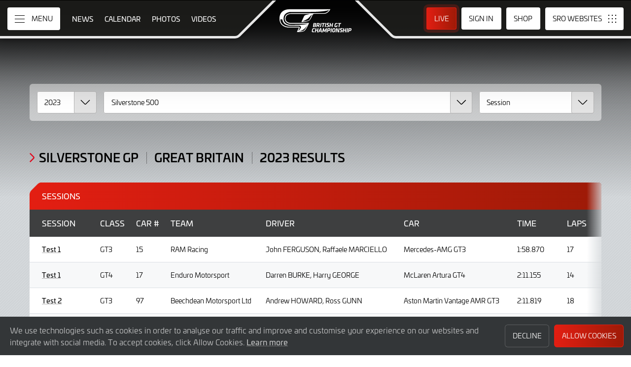

--- FILE ---
content_type: text/html; charset="utf-8"
request_url: https://www.britishgt.com/results?filter_season_id=10&filter_meeting_id=80&filter_race_id=
body_size: 8165
content:
<!DOCTYPE html>
<html lang="en-GB" prefix="og: http://ogp.me/ns#">
<head>
    <base href="https://www.britishgt.com" />
    <meta charset="UTF-8" />
    <meta name="viewport" content="width=device-width, initial-scale=1">
        <meta name="robots" content="noindex" />
        <title>Race Results 2023 | Silverstone GP | Great Britain | British GT Championship</title>
    <link rel="canonical" href="https://www.britishgt.com/results?filter_season_id=10&amp;filter_meeting_id=80&amp;filter_race_id=">
        <meta name="keywords" content="2023, Race Results, , Silverstone GP, Great Britain"/>
        <meta name="description" content="2023 season Race Results for Silverstone GP in Great Britain">

    <meta itemprop="name" content="Race Results 2023 | Silverstone GP | Great Britain"/>
    <meta itemprop="image" content="https://www.britishgt.com/assets/img/british-gt-championship.png"/>
    <meta itemprop="description" content="2023 season Race Results for Silverstone GP in Great Britain">
    
    <meta property="og:locale" content="en_GB" />
    <meta property="og:type" content="website">
    <meta property="og:url" content="https://www.britishgt.com/results?filter_season_id=10&amp;filter_meeting_id=80&amp;filter_race_id="/>
    <meta property="og:title" content="Race Results 2023 | Silverstone GP | Great Britain">
    <meta property="og:site_name" content="British GT Championship">
    <meta property="og:description" content="2023 season Race Results for Silverstone GP in Great Britain">  
    <meta property="og:image" content="https://www.britishgt.com/assets/img/british-gt-championship.png">
        
    <meta name="twitter:card" content="summary"/>
    <meta name="twitter:site" content="@britishgt"/>
    <meta name="twitter:title" content="Race Results 2023 | Silverstone GP | Great Britain"/>
    <meta name="twitter:description" content="2023 season Race Results for Silverstone GP in Great Britain"/>
    <meta name="twitter:image" content="https://www.britishgt.com/assets/img/british-gt-championship.png"/>
    
    <link rel="apple-touch-icon" sizes="180x180" href="https://www.britishgt.com/apple-touch-icon.png">
<link rel="icon" type="image/png" sizes="32x32" href="https://www.britishgt.com/favicon-32x32.png">
<link rel="icon" type="image/png" sizes="16x16" href="https://www.britishgt.com/favicon-16x16.png">
<link rel="manifest" href="https://www.britishgt.com/site.webmanifest">
<link rel="mask-icon" href="https://www.britishgt.com/safari-pinned-tab.svg" color="#5bbad5">
<meta name="msapplication-TileColor" content="#da532c">
<meta name="theme-color" content="#ffffff">
<link rel="stylesheet" id="style-css" href="/lib_assets/css/core.min.2025.10.css" type="text/css" media="all">
<link rel="stylesheet" id="news-css" href="/lib_assets/css/news.min.2024.css" type="text/css" media="all">
	
	<link rel="stylesheet" id="theme-css" href="https://www.britishgt.com/assets/css/theme.min.2024.css" type="text/css" media="all">
	<link rel="stylesheet" id="wf-theme-css" href="/lib_assets/css/wf-theme.2025.07.css" type="text/css" media="all">
<link rel="preconnect" href="https://fonts.googleapis.com">
<link rel="preconnect" href="https://fonts.gstatic.com" crossorigin>
<link href="https://fonts.googleapis.com/css2?family=Roboto:ital,wght@0,300;0,400;0,500;1,300;1,400;1,500&display=swap" rel="stylesheet">
		
		
	
	    
	
</head>
<body>

  
<a class="skip-link screen-reader-text" href="https://www.britishgt.com/results?filter_season_id=10&filter_meeting_id=80&filter_race_id=#primary">Skip to Main Content</a>
<noscript class="noscript">Please enable JavaScript in your browser. Some elements of this website may not function correctly with JavaScript disabled.</noscript>
<div id="page" class="site">
	

  <header id="masthead" class="site-header">
    <div class="site-header__columns">
      <div class="site-header__column-1">
        <div class="site-header__column-1-container">
          <nav id="primary-navigation" class="primary-navigation">
            <button class="primary-toggle" aria-controls="primary-menu" aria-expanded="false">
              <span class="primary-toggle__icon">
                <span class="primary-toggle__line primary-toggle__line--1"></span>
                <span class="primary-toggle__line primary-toggle__line--2"></span>
                <span class="primary-toggle__line primary-toggle__line--3"></span>
              </span>
              <span class="primary-toggle__text">Menu</span>
            </button>
            <div class="primary-menu">
              <ul id="primary-menu__list-items" class="primary-menu__list-items">
                <li class="primary-menu__list-item">
                  <ul class="primary-menu__sub-menu">
                    <li class="primary-menu__list-item">
                      <a class="primary-menu__list-item-link primary-menu__list-item-link--strong" href="/">
                        <span class="primary-menu__list-item-text">Home</span>
                      </a>
                    </li>
                    <li class="primary-menu__list-item">
                      <a class="primary-menu__list-item-link" href="/calendar">
                        <span class="primary-menu__list-item-text">Calendar</span>
                      </a>
                    </li>
                    <li class="primary-menu__list-item">
                      <a class="primary-menu__list-item-link" href="/news">
                        <span class="primary-menu__list-item-text">News</span>
                      </a>
                    </li>
                    <li class="primary-menu__list-item">
                      <a class="primary-menu__list-item-link" href="https://www.britishgt.com/shop">
                        <span class="primary-menu__list-item-text">Shop</span>
                      </a>
                    </li>
                  </ul>
                </li>
				
                <li class="primary-menu__list-item">
                  <ul class="primary-menu__sub-menu">
                    <li class="primary-menu__list-item">
                      <a class="primary-menu__list-item-link primary-menu__list-item-link--strong" href="/gallery">
                        <span class="primary-menu__list-item-text">Gallery</span>
                      </a>
                    </li>
                    <li class="primary-menu__list-item">
                      <a class="primary-menu__list-item-link" href="/videos">
                        <span class="primary-menu__list-item-text">Videos</span>
                      </a>
                    </li>
                    <li class="primary-menu__list-item">
                      <a class="primary-menu__list-item-link" href="/gallery">
                        <span class="primary-menu__list-item-text">Photos</span>
                      </a>
                    </li>
                  </ul>
                </li>
                <li class="primary-menu__list-item">
                  <ul class="primary-menu__sub-menu">
                    <li class="primary-menu__list-item">
                      <a class="primary-menu__list-item-link primary-menu__list-item-link--strong" href="/cars">
                        <span class="primary-menu__list-item-text">Competitors</span>
                      </a>
                    </li>
                    <li class="primary-menu__list-item">
                      <a class="primary-menu__list-item-link" href="/cars">
                        <span class="primary-menu__list-item-text">Cars</span>
                      </a>
                    </li>
                    <li class="primary-menu__list-item">
                      <a class="primary-menu__list-item-link" href="/teams">
                        <span class="primary-menu__list-item-text">Teams</span>
                      </a>
                    </li>
                    <li class="primary-menu__list-item">
                      <a class="primary-menu__list-item-link" href="/drivers">
                        <span class="primary-menu__list-item-text">Drivers</span>
                      </a>
                    </li>
                    <li class="primary-menu__list-item">
                      <a class="primary-menu__list-item-link" href="/entry-lists">
                        <span class="primary-menu__list-item-text">Entry Lists</span>
                      </a>
                    </li>
                  </ul>
                </li>
                <li class="primary-menu__list-item">
                  <ul class="primary-menu__sub-menu">
                    <li class="primary-menu__list-item">
                      <a class="primary-menu__list-item-link primary-menu__list-item-link--strong" href="/standings">
                        <span class="primary-menu__list-item-text">Results</span>
                      </a>
                    </li>
                    <li class="primary-menu__list-item">
                      <a class="primary-menu__list-item-link" href="/standings?filter_standing_type=0_0_teams">
                        <span class="primary-menu__list-item-text">Teams</span>
                      </a>
                    </li>
                    <li class="primary-menu__list-item">
                      <a class="primary-menu__list-item-link" href="/standings?filter_standing_type=0_0_drivers">
                        <span class="primary-menu__list-item-text">Drivers</span>
                      </a>
                    </li>
                    <li class="primary-menu__list-item is-current">
                      <a class="primary-menu__list-item-link" href="/results">
                        <span class="primary-menu__list-item-text">Race Results</span>
                      </a>
                    </li>
                    <li class="primary-menu__list-item">
                      <a class="primary-menu__list-item-link" href="/entry-lists">
                        <span class="primary-menu__list-item-text">Entry Lists</span>
                      </a>
                    </li>
                  </ul>
                </li>
                <li class="primary-menu__list-item">
                  <ul class="primary-menu__sub-menu">
                    <li class="primary-menu__list-item">
                      <a class="primary-menu__list-item-link primary-menu__list-item-link--strong" href="/live">
                        <span class="primary-menu__list-item-text">Live</span>
                      </a>
                    </li>
                    <li class="primary-menu__list-item">
                      <a class="primary-menu__list-item-link" href="/watch-live">
                        <span class="primary-menu__list-item-text">Watch Live</span>
                      </a>
                    </li>
                    <li class="primary-menu__list-item">
                      <a class="primary-menu__list-item-link" href="/watch-live#live-timing">
                        <span class="primary-menu__list-item-text">Live Timing</span>
                      </a>
                    </li>
                  </ul>
                </li>
				
				
				
                <li class="primary-menu__list-item">
                  <ul class="primary-menu__sub-menu">
                    <li class="primary-menu__list-item">
                      <a class="primary-menu__list-item-link primary-menu__list-item-link--strong" href="/about">
                        <span class="primary-menu__list-item-text">About</span>
                      </a>
                    </li>
                    <li class="primary-menu__list-item">
                      <a class="primary-menu__list-item-link" href="/about/sro-motorsports-group">
                        <span class="primary-menu__list-item-text">SRO Motorsports</span>
                      </a>
                    </li>
                    <li class="primary-menu__list-item">
                      <a class="primary-menu__list-item-link" href="/about/british-gt">
                        <span class="primary-menu__list-item-text">British GT</span>
                      </a>
                    </li>
                    <li class="primary-menu__list-item">
                      <a class="primary-menu__list-item-link" href="/about/partners">
                        <span class="primary-menu__list-item-text">Partners</span>
                      </a>
                    </li>
                    <li class="primary-menu__list-item">
                      <a class="primary-menu__list-item-link" href="/about/contact">
                        <span class="primary-menu__list-item-text">Contact</span>
                      </a>
                    </li>
                  </ul>
                </li>
                <li class="primary-menu__list-item">
                  <ul class="primary-menu__sub-menu">
                    <li class="primary-menu__list-item">
                      <a class="primary-menu__list-item-link primary-menu__list-item-link--strong" href="/subscriber-home">
                        <span class="primary-menu__list-item-text">Fan Account</span>
                      </a>
                    </li>
		                        <li class="primary-menu__list-item">
                      <a class="primary-menu__list-item-link" href="/subscriber-home">
                        <span class="primary-menu__list-item-text">Sign in</span>
                      </a>
                    </li>
                    <li class="primary-menu__list-item">
                      <a class="primary-menu__list-item-link" href="/subscriber-register">
                        <span class="primary-menu__list-item-text">Create Account</span>
                      </a>
                    </li>
					                  </ul>
                </li>
                <li class="primary-menu__list-item">
                  <ul class="primary-menu__sub-menu">
                    <li class="primary-menu__list-item">
                      <a class="primary-menu__list-item-link primary-menu__list-item-link--strong" href="/press-members">
                        <span class="primary-menu__list-item-text">Media &amp; Teams</span>
                      </a>
                    </li>
                    <li class="primary-menu__list-item">
                      <a class="primary-menu__list-item-link" href="/press-members">
                        <span class="primary-menu__list-item-text">Press Members</span>
                      </a>
                    </li>
                    <li class="primary-menu__list-item">
                      <a class="primary-menu__list-item-link" href="/teams-login">
                        <span class="primary-menu__list-item-text">Teams</span>
                      </a>
                    </li>
                  </ul>
                </li>
              </ul>
            </div>
          </nav>
          <nav id="secondary-navigation" class="secondary-navigation">
            <ul class="secondary-navigation__list-items">
              <li class="secondary-navigation__list-item">
                <a class="secondary-navigation__list-item-link" href="/" aria-current="page">
                  <span class="secondary-navigation__list-item-text">Home</span>
                </a>
              </li>
              <li class="secondary-navigation__list-item">
                <a class="secondary-navigation__list-item-link" href="/news">
                  <span class="secondary-navigation__list-item-text">News</span>
                </a>
              </li>
              <li class="secondary-navigation__list-item">
                <a class="secondary-navigation__list-item-link" href="/calendar">
                  <span class="secondary-navigation__list-item-text">Calendar</span>
                </a>
              </li>
              <li class="secondary-navigation__list-item">
                <a class="secondary-navigation__list-item-link" href="/gallery">
                  <span class="secondary-navigation__list-item-text">Photos</span>
                </a>
              </li>
              <li class="secondary-navigation__list-item">
                <a class="secondary-navigation__list-item-link" href="/videos">
                  <span class="secondary-navigation__list-item-text">Videos</span>
                </a>
              </li>
            </ul>
          </nav>
        </div>
      </div>
      <div class="site-header__column-2">
        <div class="site-logo">
          <a class="site-logo__link" href="/" rel="home">
            <img class="site-logo__image" src="/assets/img/british-gt-championship-logo-2024-neg.svg" width="306" height="101" alt="British GT Championship Logo">
          </a>
        </div>
      </div>
      <div class="site-header__column-3">
        <div class="site-header__column-3-container">
          <nav id="tertiary-navigation" class="tertiary-navigation">
            <ul class="tertiary-navigation__list-items">
              <li class="tertiary-navigation__list-item list-item-live">
				
									<a class="tertiary-navigation__list-item-link button-link has-primary-background-color has-animation" href="/watch-live">
				                <span class="tertiary-navigation__list-item-text">Live</span>
                </a>
              </li>

                            <!-- START - Only show when NOT logged in -->
              <li class="tertiary-navigation__list-item list-item-sign-in list-item-has-children">
                <a class="tertiary-navigation__list-item-link" href="/signin">
                  <span class="tertiary-navigation__list-item-text">Sign In</span>
                </a>
                <ul class="tertiary-navigation__sub-list-items">
                  <li class="tertiary-navigation__sub-list-item">
                    <a class="tertiary-navigation__sub-list-item-link" href="/subscriber-home">
                      <span class="tertiary-navigation__sub-list-item-text">Fan Account</span>
                    </a>
                  </li>
                  <li class="tertiary-navigation__sub-list-item">
                    <a rel="noindex nofollow" class="tertiary-navigation__sub-list-item-link" href="/press-members">
                      <span class="tertiary-navigation__sub-list-item-text">Press Members</span>
                    </a>
                  </li>
                  <li class="tertiary-navigation__sub-list-item">
                    <a rel="noindex nofollow" class="tertiary-navigation__sub-list-item-link" href="/teams-login">
                      <span class="tertiary-navigation__sub-list-item-text">Teams</span>
                    </a>
                  </li>
                </ul>
              </li>
              <!-- END - Only show when NOT logged in -->
              			  
              <li class="tertiary-navigation__list-item list-item-shop">
				<a class="tertiary-navigation__list-item-link" href="https://www.britishgt.com/shop">
					<span class="tertiary-navigation__list-item-text">Shop</span>
                  </a>
              </li>
			  
            </ul>
          </nav>
		  <nav id="sro-sites-navigation" class="sro-sites-navigation">
            <button class="sro-sites-toggle" aria-controls="sro-sites-menu" aria-expanded="false">
              <span class="sro-sites-toggle__icon">
                <span class="sro-sites-toggle__dot sro-sites-toggle__dot--1"></span>
                <span class="sro-sites-toggle__dot sro-sites-toggle__dot--2"></span>
                <span class="sro-sites-toggle__dot sro-sites-toggle__dot--3"></span>
                <span class="sro-sites-toggle__dot sro-sites-toggle__dot--4"></span>
                <span class="sro-sites-toggle__dot sro-sites-toggle__dot--5"></span>
                <span class="sro-sites-toggle__dot sro-sites-toggle__dot--6"></span>
                <span class="sro-sites-toggle__dot sro-sites-toggle__dot--7"></span>
                <span class="sro-sites-toggle__dot sro-sites-toggle__dot--8"></span>
                <span class="sro-sites-toggle__dot sro-sites-toggle__dot--9"></span>
                <span class="sro-sites-toggle__line sro-sites-toggle__line--1"></span>
                <span class="sro-sites-toggle__line sro-sites-toggle__line--2"></span>
              </span>
              <span class="sro-sites-toggle__text">SRO</span>
            </button>
            <div id="sro-sites-menu" class="sro-sites-menu">
              <ul class="sro-sites-menu__list-items">
                <li class="sro-sites-menu__list-item">
                  <a class="sro-sites-menu__list-item-link" href="https://www.sro-motorsports.com/">
                    <img class="sro-sites-menu__list-item-image" src="https://www.sro-motorsports.com/assets/img/sro-motorsports-group-logo-neg-250x140.svg" alt="SRO Motorsports Group Logo">
                    <span class="screen-reader-text">SRO Motorsports Group</span>
                  </a>
                </li>
                <li class="sro-sites-menu__list-item">
                  <a class="sro-sites-menu__list-item-link" href="https://www.sroamerica.com/">
                    <img class="sro-sites-menu__list-item-image" src="https://www.sro-motorsports.com/assets/img/sro-motorsports-group-america-logo-neg-250x140.svg" alt="SRO Motorsports Group America Logo">
                    <span class="screen-reader-text">SRO Motorsports Group America</span>
                  </a>
                </li>
                <li class="sro-sites-menu__list-item">
                  <a class="sro-sites-menu__list-item-link" href="https://www.intercontinentalgtchallenge.com/">
                    <img class="sro-sites-menu__list-item-image" src="https://www.sro-motorsports.com/assets/img/intercontinental-gt-challange-logo-neg-250x140.svg" alt="Intercontinental GT Challenge Logo">
                    <span class="screen-reader-text">Intercontinental GT Challenge</span>
                  </a>
                </li>
                <li class="sro-sites-menu__list-item">
                  <a class="sro-sites-menu__list-item-link" href="https://www.gt-world-challenge.com">
                    <img class="sro-sites-menu__list-item-image" src="https://www.sro-motorsports.com/assets/img/gtwc-neg-250x140-2025.svg" alt="GT World Challenge Logo">
                    <span class="screen-reader-text">GT World Challenge</span>
                  </a>
                </li>
                <li class="sro-sites-menu__list-item">
                  <a class="sro-sites-menu__list-item-link" href="https://www.gt-world-challenge-europe.com">
                    <img class="sro-sites-menu__list-item-image" src="https://www.sro-motorsports.com/assets/img/gtwc-europe-neg-250x140-2025.svg" alt="GT World Challenge Europe Logo">
                    <span class="screen-reader-text">GT World Challenge Europe</span>
                  </a>
                </li>
                <li class="sro-sites-menu__list-item">
                  <a class="sro-sites-menu__list-item-link" href="https://www.crowdstrike24hoursofspa.com/">
                    <img class="sro-sites-menu__list-item-image" src="https://www.sro-motorsports.com/assets/img/crowdstrike-24hrs-logo-neg-250x140.svg" alt="Crowdstrike 24 Hours of Spa Logo">
                    <span class="screen-reader-text">Crowdstrike 24 Hours of Spa</span>
                  </a>
                </li>
                <li class="sro-sites-menu__list-item">
                  <a class="sro-sites-menu__list-item-link" href="https://www.gt-world-challenge-asia.com/">
                    <img class="sro-sites-menu__list-item-image" src="https://www.sro-motorsports.com/assets/img/gtwc-asia-neg-250x140-2025.svg" alt="GT World Challenge Asia Logo">
                    <span class="screen-reader-text">GT World Challenge Asia</span>
                  </a>
                </li>
                <li class="sro-sites-menu__list-item">
                  <a class="sro-sites-menu__list-item-link" href="https://www.gt-world-challenge-america.com/">
                    <img class="sro-sites-menu__list-item-image" src="https://www.sro-motorsports.com/assets/img/gtwc-america-neg-250x140-2025.svg" alt="GT World Challenge America Logo">
                    <span class="screen-reader-text">GT World Challenge America</span>
                  </a>
                </li>
                <li class="sro-sites-menu__list-item">
                  <a class="sro-sites-menu__list-item-link" href="https://www.gt-world-challenge-australia.com/">
                    <img class="sro-sites-menu__list-item-image" src="https://www.sro-motorsports.com/assets/img/gtwc-australia-neg-250x140-2025.svg" alt="GT World Challenge Australia Logo">
                    <span class="screen-reader-text">GT World Challenge Australia</span>
                  </a>
                </li>
                <li class="sro-sites-menu__list-item">
                  <a class="sro-sites-menu__list-item-link" href="https://www.gt2europeanseries.com/">
                    <img class="sro-sites-menu__list-item-image" src="https://www.sro-motorsports.com/assets/img/gt2-european-series-pirelli-250x140-logo-neg-2025.svg" alt="GT2 European Series Logo">
                    <span class="screen-reader-text">GT2 European Series</span>
                  </a>
                </li>
                <li class="sro-sites-menu__list-item">
                  <a class="sro-sites-menu__list-item-link" href="https://www.britishgt.com/">
                    <img class="sro-sites-menu__list-item-image" src="https://www.sro-motorsports.com/assets/img/british-gt-championship-logo-2024-250x140.svg" alt="British GT Championship Logo">
                    <span class="screen-reader-text">British GT Championship</span>
                  </a>
                </li>
                <li class="sro-sites-menu__list-item">
                  <a class="sro-sites-menu__list-item-link" href="https://japancup.co">
                    <img class="sro-sites-menu__list-item-image" src="https://www.sro-motorsports.com/assets/img/japan-cup-logo-250x140.svg" alt="Japan Cup Logo">
                    <span class="screen-reader-text">Japan Cup</span>
                  </a>
                </li>
                <li class="sro-sites-menu__list-item">
                  <a class="sro-sites-menu__list-item-link" href="https://www.gt4europeanseries.com/">
                    <img class="sro-sites-menu__list-item-image" src="https://www.sro-motorsports.com/assets/img/gt4-european-series-250x140-logo.svg" alt="GT4 European Series Logo">
                    <span class="screen-reader-text">GT4 European Series</span>
                  </a>
                </li>
                <li class="sro-sites-menu__list-item">
                  <a class="sro-sites-menu__list-item-link" href="https://ffsagt.gt4series.com/">
                    <img class="sro-sites-menu__list-item-image" src="https://www.sro-motorsports.com/assets/img/ffsa-gt4-france-logo-neg-250x140.svg" alt="FFSA GT – GT4 France Logo">
                    <span class="screen-reader-text">FFSA GT – GT4 France</span>
                  </a>
                </li>
                <li class="sro-sites-menu__list-item">
                  <a class="sro-sites-menu__list-item-link" href="https://www.gt4-america.com/">
                    <img class="sro-sites-menu__list-item-image" src="https://www.sro-motorsports.com/assets/img/gt4-america-logo-250x140-2023-v2.svg" alt="GT4 America Logo">
                    <span class="screen-reader-text">GT4 America</span>
                  </a>
                </li>
                <li class="sro-sites-menu__list-item">
                  <a class="sro-sites-menu__list-item-link" href="https://gt4australia.com.au/">
                    <img class="sro-sites-menu__list-item-image" src="https://www.sro-motorsports.com/assets/img/gt4-australia-logo-250x140-neg.svg" alt="GT4 Australia Logo">
                    <span class="screen-reader-text">GT4 Australia</span>
                  </a>
                </li>
                <li class="sro-sites-menu__list-item">
                  <a class="sro-sites-menu__list-item-link" href="https://gt4series.com/">
                    <img class="sro-sites-menu__list-item-image" src="https://www.sro-motorsports.com/assets/img/gt4-logo-250x140-neg-2024.svg" alt="GT4 Manufacturer Ranking Logo">
                    <span class="screen-reader-text">GT4 Manufacturer Ranking</span>
                  </a>
                </li>
                <li class="sro-sites-menu__list-item">
                  <a class="sro-sites-menu__list-item-link" href="https://www.gtamerica.us/">
                    <img class="sro-sites-menu__list-item-image" src="https://www.sro-motorsports.com/assets/img/gt-america-aws-logo-neg-250x140.svg" alt="GT America Logo">
                    <span class="screen-reader-text">GT America</span>
                  </a>
                </li>
                <li class="sro-sites-menu__list-item">
                  <a class="sro-sites-menu__list-item-link" href="https://www.tcamerica.us/">
                    <img class="sro-sites-menu__list-item-image" src="https://www.sro-motorsports.com/assets/img/tc-america-sbrs-logo-neg-250x140.svg" alt="TC America Logo">
                    <span class="screen-reader-text">TC America</span>
                  </a>
                </li>
                <li class="sro-sites-menu__list-item">
                  <a class="sro-sites-menu__list-item-link" href="https://www.ffsatourisme.fr/">
                    <img class="sro-sites-menu__list-item-image" src="https://www.sro-motorsports.com/assets/img/ffsa-tc-france-logo-250x140-neg.svg" alt="FFSA Tourisme TC France Logo">
                    <span class="screen-reader-text">FFSA Tourisme TC France</span>
                  </a>
                </li>
                <li class="sro-sites-menu__list-item">
                  <a class="sro-sites-menu__list-item-link" href="https://www.grcupseries.com/">
                    <img class="sro-sites-menu__list-item-image" src="https://www.sro-motorsports.com/assets/img/toyota-gazoo-racing-gr-cup-north-america-logo-neg-250x140.svg" alt="GR Cup Logo">
                    <span class="screen-reader-text">GR Cup</span>
                  </a>
                </li>
				<!--
                <li class="sro-sites-menu__list-item">
                  <a class="sro-sites-menu__list-item-link" href="https://www.6orediroma.com">
                    <img class="sro-sites-menu__list-item-image" src="https://www.sro-motorsports.com/assets/img/6ore-di-roma-neg-250x140.svg" alt="6ore di Roma Logo">
                    <span class="screen-reader-text">6ore di Roma</span>
                  </a>
                </li>
				-->
                <li class="sro-sites-menu__list-item">
                  <a class="sro-sites-menu__list-item-link" href="https://www.gt3revivalseries.com">
                    <img class="sro-sites-menu__list-item-image" src="https://www.sro-motorsports.com/assets/img/gt3-revival-series-250x140.png" alt="GT3 Revival Series">
                    <span class="screen-reader-text">GT3 Revival Series</span>
                  </a>
                </li>
                <li class="sro-sites-menu__list-item">
                  <a class="sro-sites-menu__list-item-link" href="https://www.fiamotorsportgames.com">
                    <img class="sro-sites-menu__list-item-image" src="https://www.sro-motorsports.com/assets/img/fia-motorsport-games-2024-250x140.svg" alt="FIA Motorsport Games Logo">
                    <span class="screen-reader-text">FIA Motorsport Games</span>
                  </a>
                </li>
                <li class="sro-sites-menu__list-item">
                  <a class="sro-sites-menu__list-item-link" href="https://www.srorc.com/">
                    <img class="sro-sites-menu__list-item-image" src="https://www.sro-motorsports.com/assets/img/sro-motorsports-group-race-center-logo-neg-250x140.svg" alt="SRO Motorsports Group - Race Centre by MMC Logo">
                    <span class="screen-reader-text">SRO Motorsports Group - Race Centre by MMC</span>
                  </a>
                </li>
                <li class="sro-sites-menu__list-item">
                  <a class="sro-sites-menu__list-item-link" href="https://www.curbstone.net/">
                    <img class="sro-sites-menu__list-item-image" src="https://www.sro-motorsports.com/assets/img/curbstone-track-events-logo-250x140.svg" alt="Curbstone Track Events Logo">
                    <span class="screen-reader-text">Curbstone Track Events</span>
                  </a>
                </li>
                <li class="sro-sites-menu__list-item">
                  <a class="sro-sites-menu__list-item-link" href="https://sro-esports.com/">
                    <img class="sro-sites-menu__list-item-image" src="https://www.sro-motorsports.com/assets/img/sro-esports-250x140.svg" alt="SRO E-Sport GT Series Championship Logo">
                    <span class="screen-reader-text">SRO E-Sport GT Series Championship</span>
                  </a>
                </li>
              </ul>
            </div>
          </nav>          
        </div>
      </div>
    </div>
  </header>


<main id="primary" class="site-main">
            <div id="content" class="site-content">
                <header class="entry-header">
                    <h1 class="page-title screen-reader-text">2023 Results</h1>
                </header>
                <div class="entry-content">

                    <div class="results">
                        <div class="results__inner-container inner-container">

                            <div class="filter light">
							<form id="filter__form" class="filter__form" action="/results">
                                <div class="filter__columns number-of-columns--3">
									<div class="filter__column column-1">
<select class="filter__select-dropdown select-dropdown background-color--white arrow-box--background-color--greyscale-15" name="filter_season_id" id="filter_season_id">
      <option value="0">Season</option><option value="13">2026</option>
<option value="12">2025</option>
<option value="11">2024</option>
<option value="10" selected='selected' >2023</option>
<option value="9">2022</option>
<option value="8">2021</option>
<option value="7">2020</option>
<option value="6">2019</option>
<option value="5">2018</option>
<option value="4">2017</option>
<option value="1">2016</option>
<option value="2">2015</option>
		</select>
</div>
									<div class="filter__column column-2">
	<select id="filter_meeting_id" class="filter__select-dropdown select-dropdown background-color--white arrow-box--background-color--greyscale-15" name="filter_meeting_id">
      <option value="0">Meeting</option><option value="79">Oulton Park</option>
<option value="80" selected='selected' >Silverstone 500</option>
<option value="81">Donington Park</option>
<option value="82">Snetterton</option>
<option value="85">Autodromo do Algarve</option>
<option value="83">Brands Hatch</option>
<option value="84">Donington Park</option>
    </select> 
</div>
									 <div class="filter__column column-3">
<select id="filter_race_id" class="filter__select-dropdown select-dropdown background-color--white arrow-box--background-color--greyscale-15" name="filter_race_id">
		<option value="">Session</option>
                <option value="530">Test 1</option>
<option value="531">Test 2</option>
<option value="474">Free Practice 1</option>
<option value="475">Pre-Qualifying</option>
<option value="476">GT3 Qualifying 1</option>
<option value="477">GT3 Qualifying 2</option>
<option value="478">GT3 Qualifying Combined</option>
<option value="479">GT4 Qualifying 1</option>
<option value="480">GT4 Qualifying 2</option>
<option value="481">GT4 Qualifying Combined</option>
<option value="482">Warm Up</option>
<option value="483">Race 1</option>
</select> 
</div>
									
                                </div>
							</form>
                            </div>
					 



 <div class="results__heading-container heading-container">
	<h2 class="results__heading heading heading--section">
		<span class="heading__text">Silverstone GP</span>
		<span class="heading__pipe"></span>
		<span class="heading__text">Great Britain</span>
		<span class="heading__pipe"></span>
		<span class="heading__text">2023 Results</span>
	</h2>
</div>
 <div class="table__container fade--right fade--visible--under-1000px">
	<div class="table__caption">
		<span>Sessions</span>
	</div>
	
	<div class="table__inner-container">
		<table class="table season">
			<thead class="table__head">
                  <tr>
									
									<th>Session</td>
									<th>Class</td>
									<th>Car #</td>
									<th>Team</td>
									<th>Driver</td>
									<th>Car</td>
									<th>Time</td>
									<th>Laps</th>
									
									</tr>
								</thead>
			<tbody class="table__body">
														
        <tr>
      <td><a href="/results/2023/silverstone/test-1">Test 1</a></td>
      <td>GT3</td>
      <td>15</td>
      <td>RAM Racing</td>
	  <td>John FERGUSON, Raffaele MARCIELLO</td>
      <td>Mercedes-AMG GT3</td>
      <td>1:58.870</td>
      <td>17</td>
    </tr>
    
        <tr>
      <td><a href="/results/2023/silverstone/test-1">Test 1</a></td>
      <td>GT4</td>
      <td>17</td>
      <td>Enduro Motorsport</td>
	  <td>Darren BURKE, Harry GEORGE</td>
      <td>McLaren Artura GT4</td>
      <td>2:11.155</td>
      <td>14</td>
    </tr>
    
        <tr>
      <td><a href="/results/2023/silverstone/test-2">Test 2</a></td>
      <td>GT3</td>
      <td>97</td>
      <td>Beechdean Motorsport Ltd</td>
	  <td>Andrew HOWARD, Ross GUNN</td>
      <td>Aston Martin Vantage AMR GT3</td>
      <td>2:11.819</td>
      <td>18</td>
    </tr>
    
        <tr>
      <td><a href="/results/2023/silverstone/test-2">Test 2</a></td>
      <td>GT4</td>
      <td>23</td>
      <td>R Racing</td>
	  <td>Josh MILLER, Seb HOPKINS</td>
      <td>Aston Martin Vantage AMR GT4</td>
      <td>2:23.903</td>
      <td>18</td>
    </tr>
    
        <tr>
      <td><a href="/results/2023/silverstone/free-practice-1">Free Practice 1</a></td>
      <td>GT3</td>
      <td>1</td>
      <td>2 Seas Motorsport</td>
	  <td>Ian LOGGIE, Jules GOUNON</td>
      <td>Mercedes-AMG GT3</td>
      <td>2:01.977</td>
      <td>13</td>
    </tr>
    
        <tr>
      <td><a href="/results/2023/silverstone/free-practice-1">Free Practice 1</a></td>
      <td>GT4</td>
      <td>18</td>
      <td>Team Parker Racing</td>
	  <td>Zac MEAKIN, Dan VAUGHAN</td>
      <td>Porsche 718 Cayman GT4 RS CS</td>
      <td>2:15.722</td>
      <td>9</td>
    </tr>
    
        <tr>
      <td><a href="/results/2023/silverstone/pre-qualifying">Pre-Qualifying</a></td>
      <td>GT3</td>
      <td>1</td>
      <td>2 Seas Motorsport</td>
	  <td>Ian LOGGIE, Jules GOUNON</td>
      <td>Mercedes-AMG GT3</td>
      <td>2:12.595</td>
      <td>23</td>
    </tr>
    
        <tr>
      <td><a href="/results/2023/silverstone/pre-qualifying">Pre-Qualifying</a></td>
      <td>GT4</td>
      <td>18</td>
      <td>Team Parker Racing</td>
	  <td>Zac MEAKIN, Dan VAUGHAN</td>
      <td>Porsche 718 Cayman GT4 RS CS</td>
      <td>2:22.284</td>
      <td>21</td>
    </tr>
    
        <tr>
      <td><a href="/results/2023/silverstone/warm-up">Warm Up</a></td>
      <td>GT3</td>
      <td>8</td>
      <td>Team Abba Racing</td>
	  <td>Richard NEARY, Sam NEARY</td>
      <td>Mercedes-AMG GT3</td>
      <td>2:10.807</td>
      <td>6</td>
    </tr>
    
        <tr>
      <td><a href="/results/2023/silverstone/warm-up">Warm Up</a></td>
      <td>GT4</td>
      <td>23</td>
      <td>R Racing</td>
	  <td>Josh MILLER, Seb HOPKINS</td>
      <td>Aston Martin Vantage AMR GT4</td>
      <td>2:21.102</td>
      <td>5</td>
    </tr>
    
        <tr>
      <td><a href="/results/2023/silverstone/race-1">Race 1</a></td>
      <td>GT3</td>
      <td>91</td>
      <td>Century Motorsport</td>
	  <td>Darren LEUNG, Dan HARPER</td>
      <td>BMW M4 GT3</td>
      <td>3:00:25.459</td>
      <td>78</td>
    </tr>
    
        <tr>
      <td><a href="/results/2023/silverstone/race-1">Race 1</a></td>
      <td>GT4</td>
      <td>90</td>
      <td>Optimum Motorsport</td>
	  <td>Charles CLARK, Jack BROWN</td>
      <td>McLaren Artura GT4</td>
      <td>3:01:31.301</td>
      <td>73</td>
    </tr>
    
                </tbody>
		</table>
	</div>
</div>


   

                   </div>
                    </div>
                </div>
            </div>
        </main>
	
    <footer id="colophon" class="site-footer">
        <div class="sponsors">
            <div class="sponsors__inner-container inner-container">
                <div class="sponsors__row">
                    <h3 class="sponsors__heading">Competitors</h3>
                    <ul class="sponsors__list-items columns--max-8">
						                        <li class="sponsors__list-item">
                            <a class="sponsors__list-link" rel="noopener" href="/car/174/aston-martin-vantage-gt3-2024" title="Aston Martin Racing">
                                <div class="sponsors__image-container">
                                    <img class="sponsors__image" src="/images/competitors/Aston Martin web 258x182.png?2020" width="" height="" alt="Aston Martin Racing Logo">
                                </div>
								<!--
                                <div class="sponsors__text-container">
                                    <span class="sponsors__text">Aston Martin Racing</span>
                                </div>
								-->
                            </a>
                        </li>
						                        <li class="sponsors__list-item">
                            <a class="sponsors__list-link" rel="noopener" href="/competitors" title="Audi">
                                <div class="sponsors__image-container">
                                    <img class="sponsors__image" src="/images/competitors/Car logo - Audi Sport.png?2020" width="" height="" alt="Audi Logo">
                                </div>
								<!--
                                <div class="sponsors__text-container">
                                    <span class="sponsors__text">Audi</span>
                                </div>
								-->
                            </a>
                        </li>
						                        <li class="sponsors__list-item">
                            <a class="sponsors__list-link" rel="noopener" href="/competitors" title="BMW">
                                <div class="sponsors__image-container">
                                    <img class="sponsors__image" src="/images/competitors/BMW web 258x182.png?2020" width="" height="" alt="BMW Logo">
                                </div>
								<!--
                                <div class="sponsors__text-container">
                                    <span class="sponsors__text">BMW</span>
                                </div>
								-->
                            </a>
                        </li>
						                        <li class="sponsors__list-item">
                            <a class="sponsors__list-link" rel="noopener" href="/car/173/ferrari-296-gt3" title="Ferrari">
                                <div class="sponsors__image-container">
                                    <img class="sponsors__image" src="/images/competitors/Ferrari web 258x182.png?2020" width="" height="" alt="Ferrari Logo">
                                </div>
								<!--
                                <div class="sponsors__text-container">
                                    <span class="sponsors__text">Ferrari</span>
                                </div>
								-->
                            </a>
                        </li>
						                        <li class="sponsors__list-item">
                            <a class="sponsors__list-link" rel="noopener" href="/competitors" title="Ginetta">
                                <div class="sponsors__image-container">
                                    <img class="sponsors__image" src="/images/competitors/Ginetta logo.jpg?2020" width="" height="" alt="Ginetta Logo">
                                </div>
								<!--
                                <div class="sponsors__text-container">
                                    <span class="sponsors__text">Ginetta</span>
                                </div>
								-->
                            </a>
                        </li>
						                        <li class="sponsors__list-item">
                            <a class="sponsors__list-link" rel="noopener" href="/competitors" title="Honda">
                                <div class="sponsors__image-container">
                                    <img class="sponsors__image" src="/images/competitors/Honda web 258x182.png?2020" width="" height="" alt="Honda Logo">
                                </div>
								<!--
                                <div class="sponsors__text-container">
                                    <span class="sponsors__text">Honda</span>
                                </div>
								-->
                            </a>
                        </li>
						                        <li class="sponsors__list-item">
                            <a class="sponsors__list-link" rel="noopener" href="/competitors" title="Lamborghini">
                                <div class="sponsors__image-container">
                                    <img class="sponsors__image" src="/images/competitors/Lamborghini web 258x182.png?2020" width="" height="" alt="Lamborghini Logo">
                                </div>
								<!--
                                <div class="sponsors__text-container">
                                    <span class="sponsors__text">Lamborghini</span>
                                </div>
								-->
                            </a>
                        </li>
						                        <li class="sponsors__list-item">
                            <a class="sponsors__list-link" rel="noopener" href="/competitors" title="Lotus">
                                <div class="sponsors__image-container">
                                    <img class="sponsors__image" src="/images/competitors/Lotus.png?2020" width="" height="" alt="Lotus Logo">
                                </div>
								<!--
                                <div class="sponsors__text-container">
                                    <span class="sponsors__text">Lotus</span>
                                </div>
								-->
                            </a>
                        </li>
						                        <li class="sponsors__list-item">
                            <a class="sponsors__list-link" rel="noopener" href="/car/172/mclaren-720s-gt3-evo" title="McLaren">
                                <div class="sponsors__image-container">
                                    <img class="sponsors__image" src="/images/competitors/Car logo - McLaren.png?2020" width="" height="" alt="McLaren Logo">
                                </div>
								<!--
                                <div class="sponsors__text-container">
                                    <span class="sponsors__text">McLaren</span>
                                </div>
								-->
                            </a>
                        </li>
						                        <li class="sponsors__list-item">
                            <a class="sponsors__list-link" rel="noopener" href="/competitors" title="Mercedes-AMG">
                                <div class="sponsors__image-container">
                                    <img class="sponsors__image" src="/images/competitors/Mercedes-AMG web 258x182 NEW.png?2020" width="" height="" alt="Mercedes-AMG Logo">
                                </div>
								<!--
                                <div class="sponsors__text-container">
                                    <span class="sponsors__text">Mercedes-AMG</span>
                                </div>
								-->
                            </a>
                        </li>
						                        <li class="sponsors__list-item">
                            <a class="sponsors__list-link" rel="noopener" href="/competitors" title="Porsche">
                                <div class="sponsors__image-container">
                                    <img class="sponsors__image" src="/images/competitors/Porsche web 258x182.png?2020" width="" height="" alt="Porsche Logo">
                                </div>
								<!--
                                <div class="sponsors__text-container">
                                    <span class="sponsors__text">Porsche</span>
                                </div>
								-->
                            </a>
                        </li>
												                    </ul>
                </div>
                <div class="sponsors__row">
                    <h3 class="sponsors__heading">Official Partners</h3>
                    <ul class="sponsors__list-items columns--max-8">
						                        <li class="sponsors__list-item">
                            <a class="sponsors__list-link" rel="noopener" href="https://www.pirelli.com" title="Pirelli">
                                <div class="sponsors__image-container">
                                    <img class="sponsors__image" src="/images/partners/logo_72.png" width="" height="" alt="Pirelli Logo">
                                </div>
								<!--
                                <div class="sponsors__text-container">
                                    <span class="sponsors__text">Pirelli</span>
                                </div>
								-->
                            </a>
                        </li>
						                        <li class="sponsors__list-item">
                            <a class="sponsors__list-link" rel="noopener" href="https://www.sparco-official.com/en" title="Sparco">
                                <div class="sponsors__image-container">
                                    <img class="sponsors__image" src="/images/partners/logo_73.jpg" width="" height="" alt="Sparco Logo">
                                </div>
								<!--
                                <div class="sponsors__text-container">
                                    <span class="sponsors__text">Sparco</span>
                                </div>
								-->
                            </a>
                        </li>
						                        <li class="sponsors__list-item">
                            <a class="sponsors__list-link" rel="noopener" href="https://www.lotuscars.com" title="Lotus">
                                <div class="sponsors__image-container">
                                    <img class="sponsors__image" src="/images/partners/logo_74.png" width="" height="" alt="Lotus Logo">
                                </div>
								<!--
                                <div class="sponsors__text-container">
                                    <span class="sponsors__text">Lotus</span>
                                </div>
								-->
                            </a>
                        </li>
						                        <li class="sponsors__list-item">
                            <a class="sponsors__list-link" rel="noopener" href="http://www.aaoil.co.uk/" title="Sunoco">
                                <div class="sponsors__image-container">
                                    <img class="sponsors__image" src="/images/partners/logo_75.png" width="" height="" alt="Sunoco Logo">
                                </div>
								<!--
                                <div class="sponsors__text-container">
                                    <span class="sponsors__text">Sunoco</span>
                                </div>
								-->
                            </a>
                        </li>
						                        <li class="sponsors__list-item">
                            <a class="sponsors__list-link" rel="noopener" href="https://www.motorsportuk.org" title="Motorsport UK">
                                <div class="sponsors__image-container">
                                    <img class="sponsors__image" src="/images/partners/logo_76.png" width="" height="" alt="Motorsport UK Logo">
                                </div>
								<!--
                                <div class="sponsors__text-container">
                                    <span class="sponsors__text">Motorsport UK</span>
                                </div>
								-->
                            </a>
                        </li>
						                        <li class="sponsors__list-item">
                            <a class="sponsors__list-link" rel="noopener" href="https://brscc.co.uk/" title="BRSCC">
                                <div class="sponsors__image-container">
                                    <img class="sponsors__image" src="/images/partners/logo_77.png" width="" height="" alt="BRSCC Logo">
                                </div>
								<!--
                                <div class="sponsors__text-container">
                                    <span class="sponsors__text">BRSCC</span>
                                </div>
								-->
                            </a>
                        </li>
						                        <li class="sponsors__list-item">
                            <a class="sponsors__list-link" rel="noopener" href="https://gullwing.com/" title="Gullwing">
                                <div class="sponsors__image-container">
                                    <img class="sponsors__image" src="/images/partners/logo_78.png" width="" height="" alt="Gullwing Logo">
                                </div>
								<!--
                                <div class="sponsors__text-container">
                                    <span class="sponsors__text">Gullwing</span>
                                </div>
								-->
                            </a>
                        </li>
						                        <li class="sponsors__list-item">
                            <a class="sponsors__list-link" rel="noopener" href="https://www.neonstreet.net" title="Neon Street">
                                <div class="sponsors__image-container">
                                    <img class="sponsors__image" src="/images/partners/logo_79.png" width="" height="" alt="Neon Street Logo">
                                </div>
								<!--
                                <div class="sponsors__text-container">
                                    <span class="sponsors__text">Neon Street</span>
                                </div>
								-->
                            </a>
                        </li>
							      
						                    </ul>
                </div>
            </div>
        </div>
        <div class="site-info">
            <div class="site-info__inner-container inner-container">
                <div class="site-info__columns">
                    <div class="site-info__column site-info__column--1">
                        <ul class="social-media__list-items">
                            <li class="social-media__list-item">
                                <a rel="noindex nofollow noopener" class="social-media__list-link social-media__list-link--facebook" href="https://www.facebook.com/BritishGT">
                                    <span class="social-media__list-text">Visit British GT on Facebook</span>
                                </a>
                            </li>
                            <li class="social-media__list-item">
                                <a rel="noindex nofollow noopener" class="social-media__list-link social-media__list-link--instagram" href="https://www.instagram.com/british_gt">
                                    <span class="social-media__list-text">Visit British GT on Instagram</span>
                                </a>
                            </li>
                            <li class="social-media__list-item">
                                <a rel="noindex nofollow noopener" class="social-media__list-link social-media__list-link--x" href="https://x.com/britishgt">
                                    <span class="social-media__list-text">Visit British GT on X</span>
                                </a>
                            </li>
                            <li class="social-media__list-item">
                                <a rel="noindex nofollow noopener" class="social-media__list-link social-media__list-link--youtube" href="https://www.youtube.com/gtworld">
                                    <span class="social-media__list-text">Visit British GT on YouTube</span>
                                </a>
                            </li>
                        </ul>
                    </div>
                    <div class="site-info__column site-info__column--2">
                        <p class="site-info__text">&copy; 2026 SRO Motorsports Group. All Rights Reserved.</p>
                        <ul class="site-info__list-items">
                            <li class="site-info__list-item">
                                <a class="site-info__list-link" href="/about">About</a>
                            </li>
                            <li class="site-info__list-item">
                                <a rel="noindex nofollow" class="site-info__list-link" href="/press-members">Press Members</a>
                            </li>
                            <li class="site-info__list-item">
                                <a rel="noindex nofollow" class="site-info__list-link" href="/teams-login">Teams</a>
                            </li>
                            <li class="site-info__list-item">
                                <a class="site-info__list-link" href="/privacy-policy">Privacy Policy</a>
                            </li>
                            <li class="site-info__list-item">
                                <a class="site-info__list-link" href="/about/contact">Contact</a>
                            </li>
                        </ul>
                    </div>
                    <div class="site-info__column site-info__column--3">
	<a class="site-info__link" href="https://www.sro-motorsports.com">
		<img class="site-info__logo" src="/lib_assets/img/sro-motorsports-group-logo.svg" width="130" height="48" alt="SRO Motorsports Group Logo">
	</a>
</div>                </div>
            </div>
        </div>
    </footer>
</div>


<div class="svg screen-reader-text">
    <svg width="0" height="0">
        <defs>
            <clipPath id="corner">
                <path d="M25,0h1575v1600H0V25c0-3.2,1.3-6.2,3.5-8.5l13-13C18.8,1.3,21.8,0,25,0z"></path>
            </clipPath>
        </defs>
    </svg>
</div>

<script type="text/javascript" src="/lib_assets/js/vendor.min.2023.js"></script>
<script type="text/javascript" src="/lib_assets/js/core.min.2024.js"></script>
<script type="text/javascript" src="/js/jquery-1.7.1.min.js"></script>
<script type="text/javascript" src="/js/sro_lib.js"></script>
<script type="application/ld+json">  
  {	
  "@context": "https://schema.org",	
  "@type": "Organization",	
  "name": "British GT Championship",	
  "image": "https://www.britishgt.com/assets/img/british-gt-championship.png",
  "url": "https://www.britishgt.com",
  "sameAs": [  
	"https://www.facebook.com/BritishGT",  
	"https://x.com/britishgt",  
	"https://www.instagram.com/british_gt",  
	"https://www.youtube.com/gtworld"  
	]  
  }
</script>


</body>
</html>


--- FILE ---
content_type: text/css
request_url: https://www.britishgt.com/assets/css/theme.min.2024.css
body_size: 6970
content:
:root{--color--primary:#e31e12;--color--primary-light:#ff2014;--color--primary-dark:#9d1a07;--color--primary--opacity-95:rgba(227, 30, 18, 0.95);--color--primary--opacity-90:rgba(227, 30, 18, 0.90);--color--primary--opacity-85:rgba(227, 30, 18, 0.85);--color--primary--opacity-80:rgba(227, 30, 18, 0.80);--color--primary--opacity-75:rgba(227, 30, 18, 0.75);--color--primary--opacity-70:rgba(227, 30, 18, 0.70);--color--primary--opacity-65:rgba(227, 30, 18, 0.65);--color--primary--opacity-60:rgba(227, 30, 18, 0.60);--color--primary--opacity-55:rgba(227, 30, 18, 0.55);--color--primary--opacity-50:rgba(227, 30, 18, 0.50);--color--primary--opacity-45:rgba(227, 30, 18, 0.45);--color--primary--opacity-40:rgba(227, 30, 18, 0.40);--color--primary--opacity-35:rgba(227, 30, 18, 0.35);--color--primary--opacity-30:rgba(227, 30, 18, 0.30);--color--primary--opacity-25:rgba(227, 30, 18, 0.25);--color--primary--opacity-20:rgba(227, 30, 18, 0.20);--color--primary--opacity-15:rgba(227, 30, 18, 0.15);--color--primary--opacity-10:rgba(227, 30, 18, 0.10);--color--primary--opacity-05:rgba(227, 30, 18, 0.05);--color--primary--opacity-00:rgba(227, 30, 18, 0.00);--primary-menu-background-color:rgba(24, 26, 27, 0.92);--sro-sites-menu-background-color:rgba(24, 26, 27, 0.92);--color--secondary:#FFFFFF;--color--secondary-light:#004487;--color--secondary-dark:#001e3d}.entry-content>*{position:relative}.entry-content>:first-child:not(.padding-top--none):not(.article__inner-container){padding-top:120px}@media (min-width:1200px){.entry-content>:first-child:not(.padding-top--none):not(.article__inner-container){padding-top:110px}}@media (min-width:1400px){.entry-content>:first-child:not(.padding-top--none):not(.article__inner-container){padding-top:100px}}@media (min-width:1500px){.entry-content>:first-child:not(.padding-top--none):not(.article__inner-container){padding-top:90px}}@media (min-width:1600px){.entry-content>:first-child:not(.padding-top--none):not(.article__inner-container){padding-top:80px}}.site-footer{background-color:var(--color--cool-grey-100);background-image:-o-linear-gradient(315deg,rgba(0,0,0,.06) 12.5%,rgba(0,0,0,0) 12.5%,rgba(0,0,0,0) 50%,rgba(0,0,0,.06) 50%,rgba(0,0,0,.06) 62.5%,rgba(0,0,0,0) 62.5%,rgba(0,0,0,0) 100%);background-image:linear-gradient(135deg,rgba(0,0,0,.06) 12.5%,rgba(0,0,0,0) 12.5%,rgba(0,0,0,0) 50%,rgba(0,0,0,.06) 50%,rgba(0,0,0,.06) 62.5%,rgba(0,0,0,0) 62.5%,rgba(0,0,0,0) 100%);background-size:5.66px 5.66px}.site-info{background-color:var(--color--black--opacity-85)}@media (min-width:1200px){.site-info__inner-container{padding-bottom:60px;padding-top:60px}}.site-info__columns{display:-webkit-box;display:-ms-flexbox;display:flex;-ms-flex-wrap:wrap;flex-wrap:wrap}.site-info__column--1{-webkit-box-align:center;-ms-flex-align:center;align-items:center;display:-webkit-box;display:-ms-flexbox;display:flex;width:100%}@media (max-width:849px){.site-info__column--1{margin-bottom:25px;-webkit-box-pack:center;-ms-flex-pack:center;justify-content:center}}@media (min-width:850px){.site-info__column--1{min-width:200px;width:auto}}.site-info__column--2{text-align:center;width:100%}@media (min-width:850px){.site-info__column--2{-webkit-box-flex:1;-ms-flex:1;flex:1;width:auto}}.site-info__column--3{-webkit-box-align:center;-ms-flex-align:center;align-items:center;display:-webkit-box;display:-ms-flexbox;display:flex;width:100%}@media (max-width:849px){.site-info__column--3{margin-top:20px;-webkit-box-pack:center;-ms-flex-pack:center;justify-content:center}}@media (min-width:850px){.site-info__column--3{-webkit-box-pack:end;-ms-flex-pack:end;justify-content:flex-end;min-width:200px;width:auto}}.site-info__text{color:var(--color--white--opacity-70);font-size:.875rem;font-weight:var(--font-weight--regular);line-height:var(--line-height--small);margin-bottom:.25em;margin-top:.25em}.site-info__list-items{-webkit-box-align:center;-ms-flex-align:center;align-items:center;display:-webkit-box;display:-ms-flexbox;display:flex;-ms-flex-wrap:wrap;flex-wrap:wrap;-webkit-box-pack:center;-ms-flex-pack:center;justify-content:center;line-height:var(--line-height--tiny);list-style-type:none;margin-bottom:.25em;margin-top:.25em;padding-left:0}.site-info__list-item{margin-left:.15em;margin-right:.15em}@media (min-width:800px){.site-info__list-item{margin-left:.25em;margin-right:.25em}}.site-info__list-item:first-of-type{margin-left:0}.site-info__list-item:last-of-type{margin-right:0}.site-info__list-link{color:var(--color--white--opacity-70);display:block;font-size:.875rem;font-weight:var(--font-weight--regular);padding:.6145em .5em;text-decoration:none;-webkit-transition:color .25s;-o-transition:color .25s;transition:color .25s}.site-info__list-link:active,.site-info__list-link:hover{color:var(--color--white)}.site-info__link{display:block}.site-info__logo{height:auto;width:130px}.site-header{position:fixed;width:100%;z-index:30}.site-header::before{content:"";-webkit-box-shadow:0 0 100px 100px var(--color--black);box-shadow:0 0 100px 100px var(--color--black);display:block;height:1px;left:0;pointer-events:none;position:absolute;right:0;top:-1px;width:100%}.site-header__columns{display:-webkit-box;display:-ms-flexbox;display:flex}.site-header__column-1{-webkit-box-flex:1;-ms-flex:1;flex:1;max-height:78px;min-height:78px;position:relative}@media (min-width:450px){.site-header__column-1::before{background-image:url(../img/masthead-curve.svg);background-repeat:no-repeat;background-position:center right;background-size:2000px 77px;bottom:0;content:"";-webkit-filter:drop-shadow(0 0 6px var(--color--black--opacity-50));filter:drop-shadow(0 0 6px var(--color--black--opacity-50));left:0;opacity:.9;position:absolute;right:0;top:0;width:100%}}.site-header__column-1-container{display:-webkit-box;display:-ms-flexbox;display:flex;padding-left:15px;padding-top:15px}.site-header__column-2{max-height:78px;min-height:78px;position:relative;width:160px}@media (min-width:540px){.site-header__column-2{width:160px}}.site-header__column-3{-webkit-box-flex:1;-ms-flex:1;flex:1;max-height:78px;min-height:78px;position:relative}@media (min-width:450px){.site-header__column-3::before{background-image:url(../img/masthead-curve.svg);background-repeat:no-repeat;background-position:center right;background-size:2000px 77px;bottom:0;content:"";-webkit-filter:drop-shadow(0 0 6px var(--color--black--opacity-50));filter:drop-shadow(0 0 6px var(--color--black--opacity-50));left:0;opacity:.9;position:absolute;right:0;top:0;-webkit-transform:scaleX(-1);-ms-transform:scaleX(-1);transform:scaleX(-1);width:100%}}.site-header__column-3-container{display:-webkit-box;display:-ms-flexbox;display:flex;-webkit-box-pack:end;-ms-flex-pack:end;justify-content:flex-end;padding-right:15px;padding-top:15px}.primary-navigation{margin-right:13px}.primary-navigation.toggled-on .primary-toggle__line--1{left:-4px;top:7.5px;-webkit-transform:rotate(45deg);-ms-transform:rotate(45deg);transform:rotate(45deg);-webkit-transition:left .25s .25s,top .25s,width .25s .25s,background-color .5s,-webkit-transform .25s .25s;transition:left .25s .25s,top .25s,width .25s .25s,background-color .5s,-webkit-transform .25s .25s;-o-transition:transform .25s .25s,left .25s .25s,top .25s,width .25s .25s,background-color .5s;transition:transform .25s .25s,left .25s .25s,top .25s,width .25s .25s,background-color .5s;transition:transform .25s .25s,left .25s .25s,top .25s,width .25s .25s,background-color .5s,-webkit-transform .25s .25s;width:28px}.primary-navigation.toggled-on .primary-toggle__line--2{opacity:0;-webkit-transition:opacity 0s .25s,width .25s,background-color .5s;-o-transition:opacity 0s .25s,width .25s,background-color .5s;transition:opacity 0s .25s,width .25s,background-color .5s}.primary-navigation.toggled-on .primary-toggle__line--3{left:-4px;top:7.5px;-webkit-transform:rotate(-45deg);-ms-transform:rotate(-45deg);transform:rotate(-45deg);-webkit-transition:left .25s .25s,top .25s,width .25s .25s,background-color .5s,-webkit-transform .25s .25s;transition:left .25s .25s,top .25s,width .25s .25s,background-color .5s,-webkit-transform .25s .25s;-o-transition:transform .25s .25s,left .25s .25s,top .25s,width .25s .25s,background-color .5s;transition:transform .25s .25s,left .25s .25s,top .25s,width .25s .25s,background-color .5s;transition:transform .25s .25s,left .25s .25s,top .25s,width .25s .25s,background-color .5s,-webkit-transform .25s .25s;width:28px}.primary-navigation.toggled-on .primary-menu{overflow-y:scroll;-webkit-transform:translateX(100%);-ms-transform:translateX(100%);transform:translateX(100%);-webkit-transition:visibility 0s 0s,-webkit-transform .6s cubic-bezier(.6,.02,0,1);transition:visibility 0s 0s,-webkit-transform .6s cubic-bezier(.6,.02,0,1);-o-transition:transform .6s cubic-bezier(.6,.02,0,1),visibility 0s 0s;transition:transform .6s cubic-bezier(.6,.02,0,1),visibility 0s 0s;transition:transform .6s cubic-bezier(.6,.02,0,1),visibility 0s 0s,-webkit-transform .6s cubic-bezier(.6,.02,0,1);visibility:visible}.primary-toggle{-webkit-appearance:none;-moz-appearance:none;appearance:none;background-color:var(--color--secondary);border:0;-webkit-box-shadow:inset 0 0 0 1px var(--color--white--opacity-20);box-shadow:inset 0 0 0 1px var(--color--white--opacity-20);border-radius:4px;color:var(--color--black);cursor:pointer;display:block;font-size:.875rem;font-weight:var(--font-weight--book);line-height:var(--line-height--tiny);min-height:46px;padding:1.043em 1.1em;position:relative;text-decoration:none;text-transform:uppercase;z-index:51}.primary-toggle:active::before,.primary-toggle:hover::before{background-color:var(--color--black--opacity-50);bottom:4px;border-radius:3px;left:4px;right:4px;top:4px}.primary-toggle::before{background-color:var(--color--black--opacity-00);border-radius:2px;bottom:8px;content:"";display:block;left:8px;position:absolute;right:8px;top:8px;-webkit-transition:background-color .25s,bottom .25s,left .25s,right .25s,top .25s;-o-transition:background-color .25s,bottom .25s,left .25s,right .25s,top .25s;transition:background-color .25s,bottom .25s,left .25s,right .25s,top .25s}@media (max-width:649px){.primary-toggle{min-width:46px}}@media (min-width:650px){.primary-toggle{padding:1.043em 1.1em 1.043em 3.472em}}.primary-toggle__icon{display:block;height:15px;left:13px;position:absolute;top:15.5px;width:20px}@media (min-width:600px){.primary-toggle__icon{left:15px}}.primary-toggle__line{background-color:var(--color--black);height:1px;position:absolute;width:20px}.primary-toggle__line--1{left:0;top:0;-webkit-transition:left .25s,top .25s .25s,width .25s,background-color .5s,-webkit-transform .25s 0s;transition:left .25s,top .25s .25s,width .25s,background-color .5s,-webkit-transform .25s 0s;-o-transition:transform .25s 0s,left .25s,top .25s .25s,width .25s,background-color .5s;transition:transform .25s 0s,left .25s,top .25s .25s,width .25s,background-color .5s;transition:transform .25s 0s,left .25s,top .25s .25s,width .25s,background-color .5s,-webkit-transform .25s 0s}.primary-toggle__line--2{left:0;top:7px;-webkit-transition:opacity 0s .25s,width .25s,background-color .5s;-o-transition:opacity 0s .25s,width .25s,background-color .5s;transition:opacity 0s .25s,width .25s,background-color .5s}.primary-toggle__line--3{left:0;top:14px;-webkit-transition:left .25s,top .25s .25s,width .25s,background-color .5s,-webkit-transform .25s 0s;transition:left .25s,top .25s .25s,width .25s,background-color .5s,-webkit-transform .25s 0s;-o-transition:transform .25s 0s,left .25s,top .25s .25s,width .25s,background-color .5s;transition:transform .25s 0s,left .25s,top .25s .25s,width .25s,background-color .5s;transition:transform .25s 0s,left .25s,top .25s .25s,width .25s,background-color .5s,-webkit-transform .25s 0s}.primary-toggle__text{position:relative}@media (max-width:649px){.primary-toggle__text{border:0;clip:rect(1px,1px,1px,1px);-webkit-clip-path:inset(50%);clip-path:inset(50%);height:1px;margin:-1px;overflow:hidden;padding:0;position:absolute!important;width:1px;word-wrap:normal!important}}.primary-menu{-webkit-backdrop-filter:blur(15px);backdrop-filter:blur(15px);background-color:var(--primary-menu-background-color);display:-webkit-box;display:-ms-flexbox;display:flex;height:100vh;-webkit-box-pack:center;-ms-flex-pack:center;justify-content:center;left:-100%;margin:0;padding:calc(var(--spacing--outer) + 61px) var(--spacing--outer) 64px var(--spacing--outer);position:fixed;top:0;-webkit-transition:visibility 0s .6s,-webkit-transform .6s cubic-bezier(.6,.02,0,1),-webkit-box-shadow .6s;transition:visibility 0s .6s,-webkit-transform .6s cubic-bezier(.6,.02,0,1),-webkit-box-shadow .6s;-o-transition:transform .6s cubic-bezier(.6,.02,0,1),visibility 0s .6s,box-shadow .6s;transition:transform .6s cubic-bezier(.6,.02,0,1),visibility 0s .6s,box-shadow .6s;transition:transform .6s cubic-bezier(.6,.02,0,1),visibility 0s .6s,box-shadow .6s,-webkit-transform .6s cubic-bezier(.6,.02,0,1),-webkit-box-shadow .6s;width:100%;visibility:hidden;z-index:50;-webkit-overflow-scrolling:touch}.primary-menu__list-items{-ms-flex-line-pack:start;align-content:flex-start;display:grid;grid-template-columns:repeat(1,1fr);grid-gap:var(--spacing--inner);list-style-type:none;margin-bottom:0;margin-top:0;padding-left:0;position:relative;width:100%}@media (max-width:399px){.primary-menu__list-items{text-align:center}}@media (min-width:400px){.primary-menu__list-items{grid-template-columns:repeat(2,1fr)}}@media (min-width:700px){.primary-menu__list-items{grid-template-columns:repeat(3,1fr)}}@media (min-width:1000px){.primary-menu__list-items{grid-template-columns:repeat(4,1fr)}}@media (min-width:1200px){.primary-menu__list-items{grid-template-columns:repeat(5,1fr)}}@media (min-width:1400px){.primary-menu__list-items{grid-template-columns:repeat(6,1fr)}}.primary-menu__list-items>.primary-menu__list-item:last-of-type{padding-bottom:var(--spacing--inner)}.primary-menu__list-item.is-current .primary-menu__list-item-link::before{background-color:var(--color--white--opacity-20);-webkit-box-shadow:inset 0 0 3px var(--color--white--opacity-30);box-shadow:inset 0 0 3px var(--color--white--opacity-30);bottom:0;left:0;right:0;top:0}.primary-menu__list-item-link{color:var(--color--white--opacity-80);display:block;font-size:.9375rem;font-weight:var(--font-weight--book);line-height:var(--line-height--tiny);padding:.6em .65em;position:relative;text-decoration:none}@media (min-width:800px){.primary-menu__list-item-link{font-size:1rem;padding:.65em}}.primary-menu__list-item-link::before{background-color:var(--color--black--opacity-00);bottom:8px;border-radius:4px;content:"";left:8px;position:absolute;right:8px;top:8px;-webkit-transition:bottom .25s,left .25s,right .25s,top .25s;-o-transition:bottom .25s,left .25s,right .25s,top .25s;transition:bottom .25s,left .25s,right .25s,top .25s}.primary-menu__list-item-link:active::before,.primary-menu__list-item-link:hover::before{background-color:var(--color--black--opacity-20);bottom:0;content:"";left:0;right:0;top:0}.primary-menu__list-item-link--strong{color:var(--color--white);font-weight:var(--font-weight--book);text-transform:uppercase}.primary-menu__list-item-text{display:block;position:relative}.primary-menu__sub-menu{border-top:1px solid var(--color--white--opacity-20);list-style-type:none;padding-left:0;padding-top:10px}.secondary-navigation__list-items{display:-webkit-box;display:-ms-flexbox;display:flex;list-style-type:none;margin:0;padding-left:0}.secondary-navigation__list-item{margin:0 .15em}.secondary-navigation__list-item:first-of-type{margin-left:0}.secondary-navigation__list-item:last-of-type{margin-right:0}@media (max-width:1330px){.secondary-navigation__list-item:nth-child(1){display:none}}@media (max-width:769px){.secondary-navigation__list-item:nth-child(2){display:none}}@media (max-width:900px){.secondary-navigation__list-item:nth-child(3){display:none}}@media (max-width:1060px){.secondary-navigation__list-item:nth-child(4){display:none}}@media (max-width:1200px){.secondary-navigation__list-item:nth-child(5){display:none}}.secondary-navigation__list-item.is-current .secondary-navigation__list-item-link::after{-webkit-transform:scaleX(1);-ms-transform:scaleX(1);transform:scaleX(1)}.secondary-navigation__list-item-link{color:var(--color--white);border-radius:4px;display:block;font-size:.875rem;font-weight:var(--font-weight--regular);line-height:var(--line-height--tiny);padding:1.043em .65em;position:relative;text-decoration:none;text-transform:uppercase}.secondary-navigation__list-item-link:active::after,.secondary-navigation__list-item-link:hover::after{-webkit-transform:scaleX(1);-ms-transform:scaleX(1);transform:scaleX(1)}.secondary-navigation__list-item-link::after{background-color:var(--color--primary);bottom:.75em;content:"";display:block;height:1px;left:.65em;right:.65em;pointer-events:none;position:absolute;-webkit-transition:-webkit-transform .25s;transition:-webkit-transform .25s;-o-transition:transform .25s;transition:transform .25s;transition:transform .25s,-webkit-transform .25s;-webkit-transform:scaleX(0);-ms-transform:scaleX(0);transform:scaleX(0);-webkit-transform-origin:left;-ms-transform-origin:left;transform-origin:left}.site-logo{display:-webkit-box;display:-ms-flexbox;display:flex;-webkit-box-pack:center;-ms-flex-pack:center;justify-content:center;margin-top:17px}@media (min-width:360px){.site-logo{margin-top:13px}}@media (min-width:400px){.site-logo{margin-top:10px}}.site-logo__link{display:block;padding:5px}.site-logo__image{display:block;height:54px;width:164px}.tertiary-navigation{position:relative}.tertiary-navigation__list-items{display:-webkit-box;display:-ms-flexbox;display:flex;list-style-type:none;margin:0;padding-left:0}.tertiary-navigation__list-item{margin:0 5px;position:relative}.tertiary-navigation__list-item:first-of-type{margin-left:0}.tertiary-navigation__list-item:last-of-type{margin-right:0}@media (max-width:996px){.tertiary-navigation__list-item.list-item-live{display:none}}@media (max-width:862px){.tertiary-navigation__list-item.list-item-sign-in{display:none}}.tertiary-navigation__list-item.focus>.tertiary-navigation__sub-list-items,.tertiary-navigation__list-item:focus>.tertiary-navigation__sub-list-items,.tertiary-navigation__list-item:hover>.tertiary-navigation__sub-list-items{display:block;opacity:1;-webkit-transform:translate(-50%,0);-ms-transform:translate(-50%,0);transform:translate(-50%,0);-webkit-transition:opacity .25s,visibility 0s 0s,-webkit-transform .25s;transition:opacity .25s,visibility 0s 0s,-webkit-transform .25s;-o-transition:transform .25s,opacity .25s,visibility 0s 0s;transition:transform .25s,opacity .25s,visibility 0s 0s;transition:transform .25s,opacity .25s,visibility 0s 0s,-webkit-transform .25s;visibility:visible}.tertiary-navigation__list-item-link{background-color:var(--color--secondary);-webkit-box-shadow:inset 0 0 0 1px var(--color--white--opacity-20);box-shadow:inset 0 0 0 1px var(--color--white--opacity-20);border-radius:4px;color:var(--color--black);display:block;font-size:.875rem;font-weight:var(--font-weight--book);line-height:var(--line-height--tiny);padding:1.043em 1.1em;position:relative;text-decoration:none;text-transform:uppercase}.tertiary-navigation__list-item-link:active::before,.tertiary-navigation__list-item-link:hover::before{background-color:var(--color--black--opacity-50);bottom:4px;border-radius:3px;left:4px;right:4px;top:4px}.tertiary-navigation__list-item-link::before{background-color:var(--color--black--opacity-00);border-radius:2px;bottom:8px;content:"";display:block;left:8px;position:absolute;right:8px;top:8px;-webkit-transition:background-color .25s,bottom .25s,left .25s,right .25s,top .25s;-o-transition:background-color .25s,bottom .25s,left .25s,right .25s,top .25s;transition:background-color .25s,bottom .25s,left .25s,right .25s,top .25s}.tertiary-navigation__list-item-link.account-icon{min-width:46px;min-height:46px;position:relative}.tertiary-navigation__list-item-link.account-icon .tertiary-navigation__list-item-account-icon{background-image:url(../img/icon--person--black.svg);background-size:24px 22px;background-position:center center;background-repeat:no-repeat;display:block;height:22px;left:11px;top:12px;width:24px;position:absolute}.tertiary-navigation__list-item-link.account-icon .tertiary-navigation__list-item-text{border:0;clip:rect(1px,1px,1px,1px);-webkit-clip-path:inset(50%);clip-path:inset(50%);height:1px;margin:-1px;overflow:hidden;padding:0;position:absolute!important;width:1px;word-wrap:normal!important}.tertiary-navigation__list-item-link.button-link{position:relative}.tertiary-navigation__list-item-link.button-link.has-primary-background-color{-webkit-box-shadow:inset 0 0 0 1px var(--color--primary);box-shadow:inset 0 0 0 1px var(--color--primary);color:var(--color--white);background:#e31e12;background:-webkit-gradient(linear,left top,right top,from(#e31e12),to(#9d1a07));background:-o-linear-gradient(left,#e31e12 0,#9d1a07 100%);background:linear-gradient(90deg,#e31e12 0,#9d1a07 100%)}.tertiary-navigation__list-item-link.button-link.has-primary-background-color:active::before,.tertiary-navigation__list-item-link.button-link.has-primary-background-color:hover::before{background-color:var(--color--primary)}.tertiary-navigation__list-item-link.button-link.has-primary-background-color::before{background-color:var(--color--primary--opacity-00)}.tertiary-navigation__list-item-link.button-link.has-animation::after{-webkit-animation:flash 1.5s infinite;animation:flash 1.5s infinite;content:"";border-radius:4px;display:block;position:absolute;bottom:0;left:0;right:0;top:0}@-webkit-keyframes flash{from{-webkit-box-shadow:0 0 0 0 var(--color--primary--opacity-90);box-shadow:0 0 0 0 var(--color--primary--opacity-90)}to{-webkit-box-shadow:0 0 0 8px var(--color--primary--opacity-00);box-shadow:0 0 0 8px var(--color--primary--opacity-00)}}@keyframes flash{from{-webkit-box-shadow:0 0 0 0 var(--color--primary--opacity-90);box-shadow:0 0 0 0 var(--color--primary--opacity-90)}to{-webkit-box-shadow:0 0 0 8px var(--color--primary--opacity-00);box-shadow:0 0 0 8px var(--color--primary--opacity-00)}}.tertiary-navigation__list-item-text{position:relative}.tertiary-navigation__sub-list-items{left:50%;list-style-type:none;min-width:80px;padding:27px 10px 10px 10px;position:absolute;opacity:0;-webkit-transform:translate(-50%,15px);-ms-transform:translate(-50%,15px);transform:translate(-50%,15px);-webkit-transition:opacity .25s,visibility 0s .25s,-webkit-transform .25s;transition:opacity .25s,visibility 0s .25s,-webkit-transform .25s;-o-transition:transform .25s,opacity .25s,visibility 0s .25s;transition:transform .25s,opacity .25s,visibility 0s .25s;transition:transform .25s,opacity .25s,visibility 0s .25s,-webkit-transform .25s;visibility:hidden}.tertiary-navigation__sub-list-items::before{background-color:var(--color--cool-grey-800);bottom:0;border-bottom-left-radius:6px;border-bottom-right-radius:6px;content:"";display:block;left:0;position:absolute;right:0;top:16px}.tertiary-navigation__sub-list-items::after{background-image:url(../img/icon--sub-menu-arrow--primary.svg);background-repeat:no-repeat;background-size:24px 11px;background-position:center center;border-bottom:1px solid var(--color--primary);content:"";height:11px;left:50%;position:absolute;top:5.5px;-webkit-transform:translateX(-50%);-ms-transform:translateX(-50%);transform:translateX(-50%);width:100%}.tertiary-navigation__sub-list-item{position:relative}.tertiary-navigation__sub-list-item-link{color:var(--color--white--opacity-70);border-radius:4px;display:block;font-size:.875rem;font-weight:var(--font-weight--book);line-height:var(--line-height--tiny);padding:.829em 1em;position:relative;text-decoration:none;white-space:nowrap}.tertiary-navigation__sub-list-item-link::before{background-color:var(--color--black--opacity-00);border-radius:2px;bottom:8px;content:"";display:block;left:8px;position:absolute;right:8px;top:8px;-webkit-transition:background-color .25s,bottom .25s,left .25s,right .25s,top .25s;-o-transition:background-color .25s,bottom .25s,left .25s,right .25s,top .25s;transition:background-color .25s,bottom .25s,left .25s,right .25s,top .25s}.tertiary-navigation__sub-list-item-link:active::before,.tertiary-navigation__sub-list-item-link:hover::before{background-color:var(--color--black--opacity-20);border-radius:4px;bottom:0;content:"";left:0;right:0;top:0}.tertiary-navigation__sub-list-item-text{position:relative}.sro-sites-navigation{margin-left:10px}.sro-sites-navigation.toggled-on .sro-sites-toggle__dot--1{left:7px;opacity:0;top:7px;-webkit-transition:left .25s,top .25s,opacity 0s .25s;-o-transition:left .25s,top .25s,opacity 0s .25s;transition:left .25s,top .25s,opacity 0s .25s}.sro-sites-navigation.toggled-on .sro-sites-toggle__dot--2{left:7px;opacity:0;top:7px;-webkit-transition:left .25s,top .25s,opacity 0s .25s;-o-transition:left .25s,top .25s,opacity 0s .25s;transition:left .25s,top .25s,opacity 0s .25s}.sro-sites-navigation.toggled-on .sro-sites-toggle__dot--3{left:7px;opacity:0;top:7px;-webkit-transition:left .25s,top .25s,opacity 0s .25s;-o-transition:left .25s,top .25s,opacity 0s .25s;transition:left .25s,top .25s,opacity 0s .25s}.sro-sites-navigation.toggled-on .sro-sites-toggle__dot--4{left:7px;opacity:0;top:7px;-webkit-transition:left .25s,top .25s,opacity 0s .25s;-o-transition:left .25s,top .25s,opacity 0s .25s;transition:left .25s,top .25s,opacity 0s .25s}.sro-sites-navigation.toggled-on .sro-sites-toggle__dot--5{opacity:0;-webkit-transition:opacity 0s .25s;-o-transition:opacity 0s .25s;transition:opacity 0s .25s}.sro-sites-navigation.toggled-on .sro-sites-toggle__dot--6{left:7px;opacity:0;top:7px;-webkit-transition:left .25s,top .25s,opacity 0s .25s;-o-transition:left .25s,top .25s,opacity 0s .25s;transition:left .25s,top .25s,opacity 0s .25s}.sro-sites-navigation.toggled-on .sro-sites-toggle__dot--7{left:7px;opacity:0;top:7px;-webkit-transition:left .25s,top .25s,opacity 0s .25s;-o-transition:left .25s,top .25s,opacity 0s .25s;transition:left .25s,top .25s,opacity 0s .25s}.sro-sites-navigation.toggled-on .sro-sites-toggle__dot--8{left:7px;opacity:0;top:7px;-webkit-transition:left .25s,top .25s,opacity 0s .25s;-o-transition:left .25s,top .25s,opacity 0s .25s;transition:left .25s,top .25s,opacity 0s .25s}.sro-sites-navigation.toggled-on .sro-sites-toggle__dot--9{left:7px;opacity:0;top:7px;-webkit-transition:left .25s,top .25s,opacity 0s .25s;-o-transition:left .25s,top .25s,opacity 0s .25s;transition:left .25s,top .25s,opacity 0s .25s}.sro-sites-navigation.toggled-on .sro-sites-toggle__line--1{left:-6px;top:7.5px;-webkit-transform:rotate(45deg) scale(1);-ms-transform:rotate(45deg) scale(1);transform:rotate(45deg) scale(1);-webkit-transition:left .25s .25s,top .25s .25s,-webkit-transform .25s .25s;transition:left .25s .25s,top .25s .25s,-webkit-transform .25s .25s;-o-transition:transform .25s .25s,left .25s .25s,top .25s .25s;transition:transform .25s .25s,left .25s .25s,top .25s .25s;transition:transform .25s .25s,left .25s .25s,top .25s .25s,-webkit-transform .25s .25s}.sro-sites-navigation.toggled-on .sro-sites-toggle__line--2{left:-6px;top:7.5px;-webkit-transform:rotate(-45deg) scale(1);-ms-transform:rotate(-45deg) scale(1);transform:rotate(-45deg) scale(1);-webkit-transition:left .25s .25s,top .25s .25s,-webkit-transform .25s .25s;transition:left .25s .25s,top .25s .25s,-webkit-transform .25s .25s;-o-transition:transform .25s .25s,left .25s .25s,top .25s .25s;transition:transform .25s .25s,left .25s .25s,top .25s .25s;transition:transform .25s .25s,left .25s .25s,top .25s .25s,-webkit-transform .25s .25s}.sro-sites-navigation.toggled-on .sro-sites-menu{overflow-y:scroll;-webkit-transform:translateX(-100%);-ms-transform:translateX(-100%);transform:translateX(-100%);-webkit-transition:visibility 0s 0s,-webkit-transform .6s cubic-bezier(.6,.02,0,1);transition:visibility 0s 0s,-webkit-transform .6s cubic-bezier(.6,.02,0,1);-o-transition:transform .6s cubic-bezier(.6,.02,0,1),visibility 0s 0s;transition:transform .6s cubic-bezier(.6,.02,0,1),visibility 0s 0s;transition:transform .6s cubic-bezier(.6,.02,0,1),visibility 0s 0s,-webkit-transform .6s cubic-bezier(.6,.02,0,1);visibility:visible}.sro-sites-toggle{-webkit-appearance:none;-moz-appearance:none;appearance:none;background-color:var(--color--secondary);border:0;-webkit-box-shadow:inset 0 0 0 1px var(--color--white--opacity-20);box-shadow:inset 0 0 0 1px var(--color--white--opacity-20);border-radius:4px;color:var(--color--black);cursor:pointer;display:block;font-size:.875rem;font-weight:var(--font-weight--book);line-height:var(--line-height--tiny);min-height:46px;padding:1.043em 1.1em 1.043em 1.1em;position:relative;text-decoration:none;text-transform:uppercase;z-index:49}@media (max-width:649px){.sro-sites-toggle{min-width:46px}}@media (min-width:650px){.sro-sites-toggle{padding:1.043em 3.15em 1.043em 1.1em}}.sro-sites-toggle:active::before,.sro-sites-toggle:hover::before{background-color:var(--color--black--opacity-50);bottom:4px;border-radius:3px;left:4px;right:4px;top:4px}.sro-sites-toggle::before{background-color:var(--color--black--opacity-00);border-radius:2px;bottom:8px;content:"";display:block;left:8px;position:absolute;right:8px;top:8px;-webkit-transition:background-color .25s,bottom .25s,left .25s,right .25s,top .25s;-o-transition:background-color .25s,bottom .25s,left .25s,right .25s,top .25s;transition:background-color .25s,bottom .25s,left .25s,right .25s,top .25s}.sro-sites-toggle__icon{display:block;height:16px;right:15px;position:absolute;top:15px;width:16px}.sro-sites-toggle__dot{background-color:var(--color--black);height:2px;position:absolute;width:2px}.sro-sites-toggle__dot--1{left:0;top:0;-webkit-transition:left .25s .25s,top .25s .25s,opacity 0s .25s;-o-transition:left .25s .25s,top .25s .25s,opacity 0s .25s;transition:left .25s .25s,top .25s .25s,opacity 0s .25s}.sro-sites-toggle__dot--2{left:7px;top:0;-webkit-transition:left .25s .25s,top .25s .25s,opacity 0s .25s;-o-transition:left .25s .25s,top .25s .25s,opacity 0s .25s;transition:left .25s .25s,top .25s .25s,opacity 0s .25s}.sro-sites-toggle__dot--3{left:14px;top:0;-webkit-transition:left .25s .25s,top .25s .25s,opacity 0s .25s;-o-transition:left .25s .25s,top .25s .25s,opacity 0s .25s;transition:left .25s .25s,top .25s .25s,opacity 0s .25s}.sro-sites-toggle__dot--4{left:0;top:7px;-webkit-transition:left .25s .25s,top .25s .25s,opacity 0s .25s;-o-transition:left .25s .25s,top .25s .25s,opacity 0s .25s;transition:left .25s .25s,top .25s .25s,opacity 0s .25s}.sro-sites-toggle__dot--5{left:7px;top:7px}.sro-sites-toggle__dot--6{left:14px;top:7px;-webkit-transition:left .25s .25s,top .25s .25s,opacity 0s .25s;-o-transition:left .25s .25s,top .25s .25s,opacity 0s .25s;transition:left .25s .25s,top .25s .25s,opacity 0s .25s}.sro-sites-toggle__dot--7{left:0;top:14px;-webkit-transition:left .25s .25s,top .25s .25s,opacity 0s .25s;-o-transition:left .25s .25s,top .25s .25s,opacity 0s .25s;transition:left .25s .25s,top .25s .25s,opacity 0s .25s}.sro-sites-toggle__dot--8{left:7px;top:14px;-webkit-transition:left .25s .25s,top .25s .25s,opacity 0s .25s;-o-transition:left .25s .25s,top .25s .25s,opacity 0s .25s;transition:left .25s .25s,top .25s .25s,opacity 0s .25s}.sro-sites-toggle__dot--9{left:14px;top:14px;-webkit-transition:left .25s .25s,top .25s .25s,opacity 0s .25s;-o-transition:left .25s .25s,top .25s .25s,opacity 0s .25s;transition:left .25s .25s,top .25s .25s,opacity 0s .25s}.sro-sites-toggle__line{background-color:var(--color--white);height:1px;position:absolute;width:28px}.sro-sites-toggle__line--1{left:-6px;top:7.5px;-webkit-transform:rotate(45deg) scale(0);-ms-transform:rotate(45deg) scale(0);transform:rotate(45deg) scale(0);-webkit-transition:left .25s,top .25s,-webkit-transform .25s;transition:left .25s,top .25s,-webkit-transform .25s;-o-transition:transform .25s,left .25s,top .25s;transition:transform .25s,left .25s,top .25s;transition:transform .25s,left .25s,top .25s,-webkit-transform .25s}.sro-sites-toggle__line--2{left:-6px;top:7.5px;-webkit-transform:rotate(-45deg) scale(0);-ms-transform:rotate(-45deg) scale(0);transform:rotate(-45deg) scale(0);-webkit-transition:left .25s,top .25s,-webkit-transform .25s;transition:left .25s,top .25s,-webkit-transform .25s;-o-transition:transform .25s,left .25s,top .25s;transition:transform .25s,left .25s,top .25s;transition:transform .25s,left .25s,top .25s,-webkit-transform .25s}.sro-sites-toggle__text{position:relative}@media (max-width:649px){.sro-sites-toggle__text{border:0;clip:rect(1px,1px,1px,1px);-webkit-clip-path:inset(50%);clip-path:inset(50%);height:1px;margin:-1px;overflow:hidden;padding:0;position:absolute!important;width:1px;word-wrap:normal!important}}@media (min-width:1150px){.sro-sites-toggle__text::after{content:" Websites"}}

--- FILE ---
content_type: image/svg+xml
request_url: https://www.britishgt.com/lib_assets/img/base--bottom-right-corner--cool-grey-100.svg
body_size: 212
content:
<svg xmlns="http://www.w3.org/2000/svg" viewBox="0 0 2000 1000"><defs><style>.a{fill:#f7f8f9;}</style></defs><path class="a" d="M1975,1000H0V0H2000V975a12,12,0,0,1-3.51,8.48l-13,13A12,12,0,0,1,1975,1000Z"/></svg>